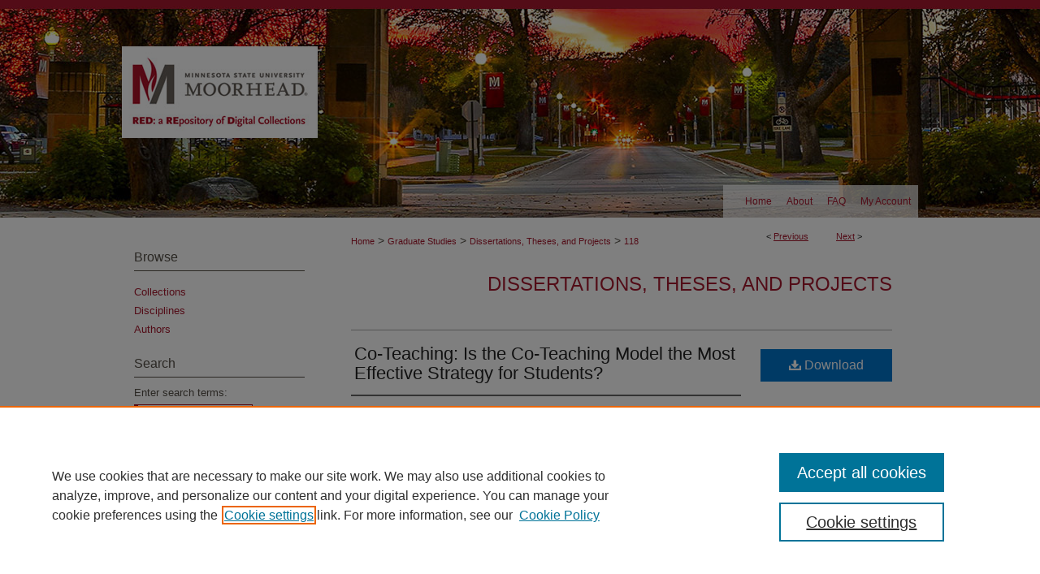

--- FILE ---
content_type: text/html; charset=UTF-8
request_url: https://red.mnstate.edu/thesis/118/
body_size: 8044
content:

<!DOCTYPE html>
<html lang="en">
<head><!-- inj yui3-seed: --><script type='text/javascript' src='//cdnjs.cloudflare.com/ajax/libs/yui/3.6.0/yui/yui-min.js'></script><script type='text/javascript' src='//ajax.googleapis.com/ajax/libs/jquery/1.10.2/jquery.min.js'></script><!-- Adobe Analytics --><script type='text/javascript' src='https://assets.adobedtm.com/4a848ae9611a/d0e96722185b/launch-d525bb0064d8.min.js'></script><script type='text/javascript' src=/assets/nr_browser_production.js></script>

<!-- def.1 -->
<meta charset="utf-8">
<meta name="viewport" content="width=device-width">
<title>
"Co-Teaching: Is the Co-Teaching Model the Most Effective Strategy for " by Michelle Sokoloski
</title>


<!-- FILE article_meta-tags.inc --><!-- FILE: /srv/sequoia/main/data/assets/site/article_meta-tags.inc -->
<meta itemprop="name" content="Co-Teaching: Is the Co-Teaching Model the Most Effective Strategy for Students?">
<meta property="og:title" content="Co-Teaching: Is the Co-Teaching Model the Most Effective Strategy for Students?">
<meta name="twitter:title" content="Co-Teaching: Is the Co-Teaching Model the Most Effective Strategy for Students?">
<meta property="article:author" content="Michelle Sokoloski">
<meta name="author" content="Michelle Sokoloski">
<meta name="robots" content="noodp, noydir">
<meta name="description" content="Co-Teaching: Is the co-teaching model the most effective strategy for students?
Michelle Sokoloski
The purpose of this study is to identify whether co-teaching is the most effective strategy for teaching students. Participants of this study will consist of male and female, 5th grade math students of varying races and socio economic status’ in rural Minnesota.  The participants consist of English Language Learners, those that are part of the free and reduced meal program, and other students in 5thgrade.  This study will follow approximately 20% of the grade and track their progress over the course of four months using the AIMSWeb Computation test. The study aims to determine whether it is better to have the students in the classroom with another educator or whether is it better for students to be taken out for more individualized instruction with another educator.  This study will look at these two intervention strategies more closely.">
<meta itemprop="description" content="Co-Teaching: Is the co-teaching model the most effective strategy for students?
Michelle Sokoloski
The purpose of this study is to identify whether co-teaching is the most effective strategy for teaching students. Participants of this study will consist of male and female, 5th grade math students of varying races and socio economic status’ in rural Minnesota.  The participants consist of English Language Learners, those that are part of the free and reduced meal program, and other students in 5thgrade.  This study will follow approximately 20% of the grade and track their progress over the course of four months using the AIMSWeb Computation test. The study aims to determine whether it is better to have the students in the classroom with another educator or whether is it better for students to be taken out for more individualized instruction with another educator.  This study will look at these two intervention strategies more closely.">
<meta name="twitter:description" content="Co-Teaching: Is the co-teaching model the most effective strategy for students?
Michelle Sokoloski
The purpose of this study is to identify whether co-teaching is the most effective strategy for teaching students. Participants of this study will consist of male and female, 5th grade math students of varying races and socio economic status’ in rural Minnesota.  The participants consist of English Language Learners, those that are part of the free and reduced meal program, and other students in 5thgrade.  This study will follow approximately 20% of the grade and track their progress over the course of four months using the AIMSWeb Computation test. The study aims to determine whether it is better to have the students in the classroom with another educator or whether is it better for students to be taken out for more individualized instruction with another educator.  This study will look at these two intervention strategies more closely.">
<meta property="og:description" content="Co-Teaching: Is the co-teaching model the most effective strategy for students?
Michelle Sokoloski
The purpose of this study is to identify whether co-teaching is the most effective strategy for teaching students. Participants of this study will consist of male and female, 5th grade math students of varying races and socio economic status’ in rural Minnesota.  The participants consist of English Language Learners, those that are part of the free and reduced meal program, and other students in 5thgrade.  This study will follow approximately 20% of the grade and track their progress over the course of four months using the AIMSWeb Computation test. The study aims to determine whether it is better to have the students in the classroom with another educator or whether is it better for students to be taken out for more individualized instruction with another educator.  This study will look at these two intervention strategies more closely.">
<meta name="keywords" content="Co-teaching">
<meta name="bepress_citation_dissertation_institution" content="Minnesota State University Moorhead">
<meta name="bepress_citation_dissertation_name" content="Master of Science in Curriculum & Instruction">
<meta name="bepress_citation_author" content="Sokoloski, Michelle">
<meta name="bepress_citation_title" content="Co-Teaching: Is the Co-Teaching Model the Most Effective Strategy for Students?">
<meta name="bepress_citation_date" content="2018">
<!-- FILE: /srv/sequoia/main/data/assets/site/ir_download_link.inc -->
<!-- FILE: /srv/sequoia/main/data/assets/site/article_meta-tags.inc (cont) -->
<meta name="bepress_citation_pdf_url" content="https://red.mnstate.edu/cgi/viewcontent.cgi?article=1129&amp;context=thesis">
<meta name="bepress_citation_abstract_html_url" content="https://red.mnstate.edu/thesis/118">
<meta name="bepress_citation_online_date" content="2019/1/3">
<meta name="viewport" content="width=device-width">
<!-- Additional Twitter data -->
<meta name="twitter:card" content="summary">
<!-- Additional Open Graph data -->
<meta property="og:type" content="article">
<meta property="og:url" content="https://red.mnstate.edu/thesis/118">
<meta property="og:site_name" content="RED: a Repository of Digital Collections">




<!-- FILE: article_meta-tags.inc (cont) -->
<meta name="bepress_is_article_cover_page" content="1">


<!-- sh.1 -->
<link rel="stylesheet" href="/ir-style.css" type="text/css" media="screen">
<link rel="stylesheet" href="/ir-custom.css" type="text/css" media="screen">
<link rel="stylesheet" href="../ir-custom.css" type="text/css" media="screen">
<link rel="stylesheet" href="/ir-local.css" type="text/css" media="screen">
<link rel="stylesheet" href="../ir-local.css" type="text/css" media="screen">
<link rel="stylesheet" href="/ir-print.css" type="text/css" media="print">
<link type="text/css" rel="stylesheet" href="/assets/floatbox/floatbox.css">
<link rel="alternate" type="application/rss+xml" title="Site Feed" href="/recent.rss">
<link rel="shortcut icon" href="/favicon.ico" type="image/x-icon">
<!--[if IE]>
<link rel="stylesheet" href="/ir-ie.css" type="text/css" media="screen">
<![endif]-->

<!-- JS -->
<script type="text/javascript" src="/assets/jsUtilities.js"></script>
<script type="text/javascript" src="/assets/footnoteLinks.js"></script>
<script type="text/javascript" src="/assets/scripts/yui-init.pack.js"></script>
<script type="text/javascript" src="/assets/scripts/bepress-init.debug.js"></script>
<script type="text/javascript" src="/assets/scripts/JumpListYUI.pack.js"></script>

<!-- end sh.1 -->




<script type="text/javascript">var pageData = {"page":{"environment":"prod","productName":"bpdg","language":"en","name":"ir_etd:article","businessUnit":"els:rp:st"},"visitor":{}};</script>

</head>
<body >
<!-- FILE /srv/sequoia/main/data/red.mnstate.edu/assets/header.pregen --><!-- FILE: /srv/sequoia/main/data/assets/site/mobile_nav.inc --><!--[if !IE]>-->
<script src="/assets/scripts/dc-mobile/dc-responsive-nav.js"></script>

<header id="mobile-nav" class="nav-down device-fixed-height" style="visibility: hidden;">
  
  
  <nav class="nav-collapse">
    <ul>
      <li class="menu-item active device-fixed-width"><a href="https://red.mnstate.edu" title="Home" data-scroll >Home</a></li>
      <li class="menu-item device-fixed-width"><a href="https://red.mnstate.edu/do/search/advanced/" title="Search" data-scroll ><i class="icon-search"></i> Search</a></li>
      <li class="menu-item device-fixed-width"><a href="https://red.mnstate.edu/communities.html" title="Browse" data-scroll >Browse Collections</a></li>
      <li class="menu-item device-fixed-width"><a href="/cgi/myaccount.cgi?context=thesis" title="My Account" data-scroll >My Account</a></li>
      <li class="menu-item device-fixed-width"><a href="https://red.mnstate.edu/about.html" title="About" data-scroll >About</a></li>
      <li class="menu-item device-fixed-width"><a href="https://network.bepress.com" title="Digital Commons Network" data-scroll ><img width="16" height="16" alt="DC Network" style="vertical-align:top;" src="/assets/md5images/8e240588cf8cd3a028768d4294acd7d3.png"> Digital Commons Network™</a></li>
    </ul>
  </nav>
</header>

<script src="/assets/scripts/dc-mobile/dc-mobile-nav.js"></script>
<!--<![endif]-->
<!-- FILE: /srv/sequoia/main/data/red.mnstate.edu/assets/header.pregen (cont) -->



<div id="mnstate">
	<div id="container">
		<a href="#main" class="skiplink" accesskey="2" >Skip to main content</a>

					
			<div id="header">
				<a href="https://red.mnstate.edu" id="banner_link" title="RED: a Repository of Digital Collections" >
					<img id="banner_image" alt="RED: a Repository of Digital Collections" width='980' height='228' src="/assets/md5images/2178989b715c202ec8d74713f49805b8.png">
				</a>	
				
			</div>
					
			<div id="navigation">
				<!-- FILE: /srv/sequoia/main/data/assets/site/ir_navigation.inc --><div id="tabs" role="navigation" aria-label="Main"><ul><li id="tabone"><a href="https://red.mnstate.edu" title="Home" ><span>Home</span></a></li><li id="tabtwo"><a href="https://red.mnstate.edu/about.html" title="About" ><span>About</span></a></li><li id="tabthree"><a href="https://red.mnstate.edu/faq.html" title="FAQ" ><span>FAQ</span></a></li><li id="tabfour"><a href="https://red.mnstate.edu/cgi/myaccount.cgi?context=thesis" title="My Account" ><span>My Account</span></a></li></ul></div>


<!-- FILE: /srv/sequoia/main/data/red.mnstate.edu/assets/header.pregen (cont) -->
			</div>
		

		<div id="wrapper">
			<div id="content">
				<div id="main" class="text">


<script type="text/javascript" src="/assets/floatbox/floatbox.js"></script>
<!-- FILE: /srv/sequoia/main/data/assets/site/article_pager.inc -->

<div id="breadcrumb"><ul id="pager">

                
                 
<li>&lt; <a href="https://red.mnstate.edu/thesis/93" class="ignore" >Previous</a></li>
        
        
        

                
                 
<li><a href="https://red.mnstate.edu/thesis/135" class="ignore" >Next</a> &gt;</li>
        
        
        
<li>&nbsp;</li></ul><div class="crumbs"><!-- FILE: /srv/sequoia/main/data/assets/site/ir_breadcrumb.inc -->

<div class="crumbs" role="navigation" aria-label="Breadcrumb">
	<p>
	
	
			<a href="https://red.mnstate.edu" class="ignore" >Home</a>
	
	
	
	
	
	
	
	
	
	
	 <span aria-hidden="true">&gt;</span> 
		<a href="https://red.mnstate.edu/gradstudies" class="ignore" >Graduate Studies</a>
	
	
	
	
	
	
	 <span aria-hidden="true">&gt;</span> 
		<a href="https://red.mnstate.edu/thesis" class="ignore" >Dissertations, Theses, and Projects</a>
	
	
	
	
	
	 <span aria-hidden="true">&gt;</span> 
		<a href="https://red.mnstate.edu/thesis/118" class="ignore" aria-current="page" >118</a>
	
	
	
	</p>
</div>


<!-- FILE: /srv/sequoia/main/data/assets/site/article_pager.inc (cont) --></div>
</div>
<!-- FILE: /srv/sequoia/main/data/assets/site/ir_etd/article/index.html (cont) -->
<!-- FILE: /srv/sequoia/main/data/assets/site/ir_etd/article/article_info.inc --><!-- FILE: /srv/sequoia/main/data/assets/site/openurl.inc -->

























<!-- FILE: /srv/sequoia/main/data/assets/site/ir_etd/article/article_info.inc (cont) -->
<!-- FILE: /srv/sequoia/main/data/assets/site/ir_download_link.inc -->









	
	
	
    
    
    
	
		
		
		
	
	
	
	
	
	

<!-- FILE: /srv/sequoia/main/data/assets/site/ir_etd/article/article_info.inc (cont) -->
<!-- FILE: /srv/sequoia/main/data/journals/red.mnstate.edu/thesis/assets/article/ir_article_header.inc --><div id="series-header">
<!-- FILE: /srv/sequoia/main/data/assets/site/ir_etd/ir_etd_logo.inc -->
<!-- FILE: /srv/sequoia/main/data/journals/red.mnstate.edu/thesis/assets/article/ir_article_header.inc (cont) --><h2 id="series-title"><a href="https://red.mnstate.edu/thesis" >Dissertations, Theses, and Projects</a></h2></div>
<div style="clear: both">
</div>
<div id="sub">
<div id="alpha">
<!-- FILE: /srv/sequoia/main/data/assets/site/ir_etd/article/article_info.inc (cont) --><div id='title' class='element'>
<h1><a href='https://red.mnstate.edu/cgi/viewcontent.cgi?article=1129&amp;context=thesis'>Co-Teaching: Is the Co-Teaching Model the Most Effective Strategy for Students?</a></h1>
</div>
<div class='clear'></div>
<div id='authors' class='element'>
<h2 class='visually-hidden'>Author</h2>
<p class="author"><a href='https://red.mnstate.edu/do/search/?q=%28author%3A%22Michelle%20Sokoloski%22%20AND%20-bp_author_id%3A%5B%2A%20TO%20%2A%5D%29%20OR%20bp_author_id%3A%28%227b6da9fb-525c-4f64-96d7-5c49c8ed7728%22%29&start=0&context=7135077'><strong>Michelle Sokoloski</strong></a><a rel="nofollow" href="https://network.bepress.com/api/follow/subscribe?user=YjViMzZmYTEzYWU4OTAyMA%3D%3D&amp;institution=NjQ5OThjZTJlNDYzZGIwMg%3D%3D&amp;format=html" data-follow-set="user:YjViMzZmYTEzYWU4OTAyMA== institution:NjQ5OThjZTJlNDYzZGIwMg==" title="Follow Michelle Sokoloski" class="btn followable">Follow</a><br />
</p></div>
<div class='clear'></div>
<div id='publication_date' class='element'>
<h2 class='field-heading'>Date of Award</h2>
<p>Fall 12-20-2018</p>
</div>
<div class='clear'></div>
<div id='document_type' class='element'>
<h2 class='field-heading'>Document Type</h2>
<p>Project (696 or 796 registration)</p>
</div>
<div class='clear'></div>
<div id='degree_name' class='element'>
<h2 class='field-heading'>Degree Name</h2>
<p>Master of Science in Curriculum & Instruction</p>
</div>
<div class='clear'></div>
<div id='department' class='element'>
<h2 class='field-heading'>Department</h2>
<p>Graduate Studies</p>
</div>
<div class='clear'></div>
<div id='advisor1' class='element'>
<h2 class='field-heading'>Committee Chair</h2>
<p>Renee Harmon</p>
</div>
<div class='clear'></div>
<div id='keywords' class='element'>
<h2 class='field-heading'>Keywords</h2>
<p>Co-teaching</p>
</div>
<div class='clear'></div>
<div id='abstract' class='element'>
<h2 class='field-heading'>Abstract</h2>
<p>Co-Teaching: Is the co-teaching model the most effective strategy for students?</p>
<p>Michelle Sokoloski</p>
<p>The purpose of this study is to identify whether co-teaching is the most effective strategy for teaching students. Participants of this study will consist of male and female, 5th grade math students of varying races and socio economic status’ in rural Minnesota.  The participants consist of English Language Learners, those that are part of the free and reduced meal program, and other students in 5<sup>th</sup>grade.  This study will follow approximately 20% of the grade and track their progress over the course of four months using the AIMSWeb Computation test. The study aims to determine whether it is better to have the students in the classroom with another educator or whether is it better for students to be taken out for more individualized instruction with another educator.  This study will look at these two intervention strategies more closely.</p>
</div>
<div class='clear'></div>
<div id='recommended_citation' class='element'>
<h2 class='field-heading'>Recommended Citation</h2>
<!-- FILE: /srv/sequoia/main/data/assets/site/ir_etd/ir_citation.inc --><p>
    Sokoloski, Michelle, "Co-Teaching: Is the Co-Teaching Model the Most Effective Strategy for Students?" (2018). <em>Dissertations, Theses, and Projects</em>.  118.
    <br>
    
    
        https://red.mnstate.edu/thesis/118
    
</p>
<!-- FILE: /srv/sequoia/main/data/assets/site/ir_etd/article/article_info.inc (cont) --></div>
<div class='clear'></div>
</div>
    </div>
    <div id='beta_7-3'>
<!-- FILE: /srv/sequoia/main/data/assets/site/info_box_7_3.inc --><!-- FILE: /srv/sequoia/main/data/assets/site/openurl.inc -->

























<!-- FILE: /srv/sequoia/main/data/assets/site/info_box_7_3.inc (cont) -->
<!-- FILE: /srv/sequoia/main/data/assets/site/ir_download_link.inc -->









	
	
	
    
    
    
	
		
		
		
	
	
	
	
	
	

<!-- FILE: /srv/sequoia/main/data/assets/site/info_box_7_3.inc (cont) -->


	<!-- FILE: /srv/sequoia/main/data/assets/site/info_box_download_button.inc --><div class="aside download-button">
      <a id="pdf" class="btn" href="https://red.mnstate.edu/cgi/viewcontent.cgi?article=1129&amp;context=thesis" title="PDF (337&nbsp;KB) opens in new window" target="_blank" > 
    	<i class="icon-download-alt" aria-hidden="true"></i>
        Download
      </a>
</div>


<!-- FILE: /srv/sequoia/main/data/assets/site/info_box_7_3.inc (cont) -->
	<!-- FILE: /srv/sequoia/main/data/assets/site/info_box_embargo.inc -->
<!-- FILE: /srv/sequoia/main/data/assets/site/info_box_7_3.inc (cont) -->

<!-- FILE: /srv/sequoia/main/data/red.mnstate.edu/assets/info_box_custom_upper.inc -->


<div class="custom aside">
	<a class="btn" href="https://mnstate.co1.qualtrics.com/jfe/form/SV_8BOEAYKfC9JYot0?source=https://red.mnstate.edu/thesis/118&title=Co-Teaching: Is the Co-Teaching Model the Most Effective Strategy for Students?" title="RED Accessibility Request Form - opens in new window" target="_blank" >Request Accessible Version</a>
</div>

<!-- FILE: /srv/sequoia/main/data/assets/site/info_box_7_3.inc (cont) -->
<!-- FILE: /srv/sequoia/main/data/assets/site/info_box_openurl.inc -->
<!-- FILE: /srv/sequoia/main/data/assets/site/info_box_7_3.inc (cont) -->

<!-- FILE: /srv/sequoia/main/data/assets/site/info_box_article_metrics.inc -->






<div id="article-stats" class="aside hidden">

    <p class="article-downloads-wrapper hidden"><span id="article-downloads"></span> DOWNLOADS</p>
    <p class="article-stats-date hidden">Since January 03, 2019</p>

    <p class="article-plum-metrics">
        <a href="https://plu.mx/plum/a/?repo_url=https://red.mnstate.edu/thesis/118" class="plumx-plum-print-popup plum-bigben-theme" data-badge="true" data-hide-when-empty="true" ></a>
    </p>
</div>
<script type="text/javascript" src="//cdn.plu.mx/widget-popup.js"></script>





<!-- Article Download Counts -->
<script type="text/javascript" src="/assets/scripts/article-downloads.pack.js"></script>
<script type="text/javascript">
    insertDownloads(13483629);
</script>


<!-- Add border to Plum badge & download counts when visible -->
<script>
// bind to event when PlumX widget loads
jQuery('body').bind('plum:widget-load', function(e){
// if Plum badge is visible
  if (jQuery('.PlumX-Popup').length) {
// remove 'hidden' class
  jQuery('#article-stats').removeClass('hidden');
  jQuery('.article-stats-date').addClass('plum-border');
  }
});
// bind to event when page loads
jQuery(window).bind('load',function(e){
// if DC downloads are visible
  if (jQuery('#article-downloads').text().length > 0) {
// add border to aside
  jQuery('#article-stats').removeClass('hidden');
  }
});
</script>



<!-- Adobe Analytics: Download Click Tracker -->
<script>

$(function() {

  // Download button click event tracker for PDFs
  $(".aside.download-button").on("click", "a#pdf", function(event) {
    pageDataTracker.trackEvent('navigationClick', {
      link: {
          location: 'aside download-button',
          name: 'pdf'
      }
    });
  });

  // Download button click event tracker for native files
  $(".aside.download-button").on("click", "a#native", function(event) {
    pageDataTracker.trackEvent('navigationClick', {
        link: {
            location: 'aside download-button',
            name: 'native'
        }
     });
  });

});

</script>
<!-- FILE: /srv/sequoia/main/data/assets/site/info_box_7_3.inc (cont) -->



	<!-- FILE: /srv/sequoia/main/data/assets/site/info_box_disciplines.inc -->




	





	<div id="beta-disciplines" class="aside">
		<h4>Included in</h4>
	<p>
		
				
					<a href="https://network.bepress.com/hgg/discipline/786" title="Curriculum and Instruction Commons" >Curriculum and Instruction Commons</a>
				
				
			
		
	</p>
	</div>



<!-- FILE: /srv/sequoia/main/data/assets/site/info_box_7_3.inc (cont) -->

<!-- FILE: /srv/sequoia/main/data/assets/site/bookmark_widget.inc -->

<div id="share" class="aside">
<h2>Share</h2>
	
	<div class="a2a_kit a2a_kit_size_24 a2a_default_style">
    	<a class="a2a_button_facebook"></a>
    	<a class="a2a_button_linkedin"></a>
		<a class="a2a_button_whatsapp"></a>
		<a class="a2a_button_email"></a>
    	<a class="a2a_dd"></a>
    	<script async src="https://static.addtoany.com/menu/page.js"></script>
	</div>
</div>

<!-- FILE: /srv/sequoia/main/data/assets/site/info_box_7_3.inc (cont) -->
<!-- FILE: /srv/sequoia/main/data/assets/site/info_box_geolocate.inc --><!-- FILE: /srv/sequoia/main/data/assets/site/ir_geolocate_enabled_and_displayed.inc -->

<!-- FILE: /srv/sequoia/main/data/assets/site/info_box_geolocate.inc (cont) -->

<!-- FILE: /srv/sequoia/main/data/assets/site/info_box_7_3.inc (cont) -->

	<!-- FILE: /srv/sequoia/main/data/assets/site/zotero_coins.inc -->

<span class="Z3988" title="ctx_ver=Z39.88-2004&amp;rft_val_fmt=info%3Aofi%2Ffmt%3Akev%3Amtx%3Ajournal&amp;rft_id=https%3A%2F%2Fred.mnstate.edu%2Fthesis%2F118&amp;rft.atitle=Co-Teaching%3A%20Is%20the%20Co-Teaching%20Model%20the%20Most%20Effective%20Strategy%20for%20Students%3F&amp;rft.aufirst=Michelle&amp;rft.aulast=Sokoloski&amp;rft.jtitle=Dissertations%2C%20Theses%2C%20and%20Projects&amp;rft.date=2018-12-20">COinS</span>
<!-- FILE: /srv/sequoia/main/data/assets/site/info_box_7_3.inc (cont) -->

<!-- FILE: /srv/sequoia/main/data/assets/site/info_box_custom_lower.inc -->
<!-- FILE: /srv/sequoia/main/data/assets/site/info_box_7_3.inc (cont) -->
<!-- FILE: /srv/sequoia/main/data/assets/site/ir_etd/article/article_info.inc (cont) --></div>


<div class='clear'>&nbsp;</div>
<!-- FILE: /srv/sequoia/main/data/assets/site/ir_article_custom_fields.inc -->

<!-- FILE: /srv/sequoia/main/data/assets/site/ir_etd/article/article_info.inc (cont) -->

	<!-- FILE: /srv/sequoia/main/data/assets/site/ir_display_pdf.inc -->





<div class='clear'>&nbsp;</div>
<div id="display-pdf">
   <object type='application/pdf' data='https://red.mnstate.edu/cgi/viewcontent.cgi?article=1129&amp;context=thesis#toolbar=0&amp;navpanes=0&amp;scrollbar=1' width='660' height='460'>
      <div id="message">
<p>To view the content in your browser, please <a href="https://get.adobe.com/reader/" title="Adobe - Adobe Reader download" >download Adobe Reader</a> or, alternately, <br>
you may <a href="https://red.mnstate.edu/cgi/viewcontent.cgi?article=1129&amp;context=thesis" >Download</a> the file to your hard drive.</p>

 <p> NOTE: The latest versions of Adobe Reader do not support viewing <acronym title="Portable Document Format">PDF</acronym> files within Firefox on Mac OS and if you are using a modern (Intel) Mac, there is no official plugin for viewing <acronym title="Portable Document Format">PDF</acronym> files within the browser window.  </p>
   </object>
</div>
<div class='clear'>&nbsp;</div>




<!-- FILE: /srv/sequoia/main/data/assets/site/ir_etd/article/article_info.inc (cont) -->

<!-- FILE: /srv/sequoia/main/data/assets/site/ir_etd/article/index.html (cont) -->
<!-- FILE /srv/sequoia/main/data/assets/site/footer.pregen --></div>
	<div class="verticalalign">&nbsp;</div>
	<div class="clear">&nbsp;</div>

</div>

	<div id="sidebar" role="complementary">
	<!-- FILE: /srv/sequoia/main/data/assets/site/ir_sidebar_7_8.inc -->

		



	<!-- FILE: /srv/sequoia/main/data/assets/site/ir_sidebar_sort_bsa.inc --><!-- FILE: /srv/sequoia/main/data/assets/site/ir_sidebar_custom_upper_7_8.inc -->

<!-- FILE: /srv/sequoia/main/data/assets/site/ir_sidebar_sort_bsa.inc (cont) -->
<!-- FILE: /srv/sequoia/main/data/assets/site/ir_sidebar_browse.inc --><h2>Browse</h2>
<ul id="side-browse">


<li class="collections"><a href="https://red.mnstate.edu/communities.html" title="Browse by Collections" >Collections</a></li>
<li class="discipline-browser"><a href="https://red.mnstate.edu/do/discipline_browser/disciplines" title="Browse by Disciplines" >Disciplines</a></li>
<li class="author"><a href="https://red.mnstate.edu/authors.html" title="Browse by Author" >Authors</a></li>


</ul>
<!-- FILE: /srv/sequoia/main/data/assets/site/ir_sidebar_sort_bsa.inc (cont) -->
<!-- FILE: /srv/sequoia/main/data/assets/site/ir_sidebar_custom_middle_7_8.inc --><!-- FILE: /srv/sequoia/main/data/assets/site/ir_sidebar_sort_bsa.inc (cont) -->
<!-- FILE: /srv/sequoia/main/data/assets/site/ir_sidebar_search_7_8.inc --><h2>Search</h2>


	
<form method='get' action='https://red.mnstate.edu/do/search/' id="sidebar-search">
	<label for="search" accesskey="4">
		Enter search terms:
	</label>
		<div>
			<span class="border">
				<input type="text" name='q' class="search" id="search">
			</span> 
			<input type="submit" value="Search" class="searchbutton" style="font-size:11px;">
		</div>
	<label for="context">
		Select context to search:
	</label> 
		<div>
			<span class="border">
				<select name="fq" id="context">
					
					
						<option value='virtual_ancestor_link:"https://red.mnstate.edu/thesis"'>in this series</option>
					
					
					
					<option value='virtual_ancestor_link:"https://red.mnstate.edu"'>in this repository</option>
					<option value='virtual_ancestor_link:"http:/"'>across all repositories</option>
				</select>
			</span>
		</div>
</form>

<p class="advanced">
	
	
		<a href="https://red.mnstate.edu/do/search/advanced/?fq=virtual_ancestor_link:%22https://red.mnstate.edu/thesis%22" >
			Advanced Search
		</a>
	
</p>
<!-- FILE: /srv/sequoia/main/data/assets/site/ir_sidebar_sort_bsa.inc (cont) -->
<!-- FILE: /srv/sequoia/main/data/assets/site/ir_sidebar_notify_7_8.inc -->


	<ul id="side-notify">
		<li class="notify">
			<a href="https://red.mnstate.edu/thesis/announcements.html" title="Email or RSS Notifications" >
				Notify me via email or <acronym title="Really Simple Syndication">RSS</acronym>
			</a>
		</li>
	</ul>



<!-- FILE: /srv/sequoia/main/data/assets/site/urc_badge.inc -->






<!-- FILE: /srv/sequoia/main/data/assets/site/ir_sidebar_notify_7_8.inc (cont) -->

<!-- FILE: /srv/sequoia/main/data/assets/site/ir_sidebar_sort_bsa.inc (cont) -->
<!-- FILE: /srv/sequoia/main/data/journals/red.mnstate.edu/thesis/assets/ir_sidebar_author_7_8.inc --><h2>Submit Materials</h2>






	<ul id="side-author">
		<li class="faq">
			<a href="https://red.mnstate.edu/faq.html" title="Author FAQ" >
				Author FAQ
			</a>
		</li>
		
		
		
			<li class="submit">
				<a href="https://red.mnstate.edu/cgi/ir_submit.cgi?context=thesis" >
					Submit Research
				</a>
			</li>

		<li class="sb-custom-middle">
			<a href="http://libguides.mnstate.edu/ld.php?content_id=47036702" title="Submission Guidelines" >Student Submission Guidelines</a></li>
		<li class="sb-custom-middle">
			<script type="text/javascript">
    //<![CDATA[
        document.write("<a href='mailto:" + "red" + "@" + "mnstate.edu" + "'>" + "Contact Us" + "<\/a>")
    //]]>
</script>
		</li>	
	</ul>


		
	</ul>

</magic>
<!-- FILE: /srv/sequoia/main/data/assets/site/ir_sidebar_sort_bsa.inc (cont) -->
<!-- FILE: /srv/sequoia/main/data/red.mnstate.edu/assets/ir_sidebar_custom_lower_7_8.inc --><!-- FILE: /srv/sequoia/main/data/assets/site/ir_sidebar_homepage_links_7_8.inc -->

<!-- FILE: /srv/sequoia/main/data/red.mnstate.edu/assets/ir_sidebar_custom_lower_7_8.inc (cont) -->
	




<!-- FILE: /srv/sequoia/main/data/assets/site/ir_sidebar_sort_bsa.inc (cont) -->
<!-- FILE: /srv/sequoia/main/data/assets/site/ir_sidebar_sw_links_7_8.inc -->

	
		
	


	<!-- FILE: /srv/sequoia/main/data/assets/site/ir_sidebar_sort_bsa.inc (cont) -->

<!-- FILE: /srv/sequoia/main/data/assets/site/ir_sidebar_geolocate.inc --><!-- FILE: /srv/sequoia/main/data/assets/site/ir_geolocate_enabled_and_displayed.inc -->

<!-- FILE: /srv/sequoia/main/data/assets/site/ir_sidebar_geolocate.inc (cont) -->

<!-- FILE: /srv/sequoia/main/data/assets/site/ir_sidebar_sort_bsa.inc (cont) -->
<!-- FILE: /srv/sequoia/main/data/assets/site/ir_sidebar_custom_lowest_7_8.inc -->


<!-- FILE: /srv/sequoia/main/data/assets/site/ir_sidebar_sort_bsa.inc (cont) -->
<!-- FILE: /srv/sequoia/main/data/assets/site/ir_sidebar_7_8.inc (cont) -->

<!-- FILE: /srv/sequoia/main/data/assets/site/footer.pregen (cont) -->
	<div class="verticalalign">&nbsp;</div>
	</div>

</div>

<!-- FILE: /srv/sequoia/main/data/assets/site/ir_footer_content.inc --><div id="footer" role="contentinfo">
	
	
	<!-- FILE: /srv/sequoia/main/data/assets/site/ir_bepress_logo.inc --><div id="bepress">

<a href="https://www.elsevier.com/solutions/digital-commons" title="Elsevier - Digital Commons" >
	<em>Elsevier - Digital Commons</em>
</a>

</div>
<!-- FILE: /srv/sequoia/main/data/assets/site/ir_footer_content.inc (cont) -->
	<p>
		<a href="https://red.mnstate.edu" title="Home page" accesskey="1" >Home</a> | 
		<a href="https://red.mnstate.edu/about.html" title="About" >About</a> | 
		<a href="https://red.mnstate.edu/faq.html" title="FAQ" >FAQ</a> | 
		<a href="/cgi/myaccount.cgi?context=thesis" title="My Account Page" accesskey="3" >My Account</a> | 
		<a href="https://red.mnstate.edu/accessibility.html" title="Accessibility Statement" accesskey="0" >Accessibility Statement</a>
	</p>
	<p>
	
	
		<a class="secondary-link" href="https://www.elsevier.com/legal/privacy-policy" title="Privacy Policy" >Privacy</a>
	
		<a class="secondary-link" href="https://www.elsevier.com/legal/elsevier-website-terms-and-conditions" title="Copyright Policy" >Copyright</a>	
	</p> 
	
</div>

<!-- FILE: /srv/sequoia/main/data/assets/site/footer.pregen (cont) -->

</div>
</div>

<!-- FILE: /srv/sequoia/main/data/red.mnstate.edu/assets/ir_analytics.inc --><script>
  (function(i,s,o,g,r,a,m){i['GoogleAnalyticsObject']=r;i[r]=i[r]||function(){
  (i[r].q=i[r].q||[]).push(arguments)},i[r].l=1*new Date();a=s.createElement(o),
  m=s.getElementsByTagName(o)[0];a.async=1;a.src=g;m.parentNode.insertBefore(a,m)
  })(window,document,'script','//www.google-analytics.com/analytics.js','ga');

  ga('create', 'UA-60085824-42', 'auto');
  ga('send', 'pageview');

</script><!-- FILE: /srv/sequoia/main/data/assets/site/footer.pregen (cont) -->

<script type='text/javascript' src='/assets/scripts/bpbootstrap-20160726.pack.js'></script><script type='text/javascript'>BPBootstrap.init({appendCookie:''})</script></body></html>


--- FILE ---
content_type: text/plain
request_url: https://www.google-analytics.com/j/collect?v=1&_v=j102&a=1286701275&t=pageview&_s=1&dl=https%3A%2F%2Fred.mnstate.edu%2Fthesis%2F118%2F&ul=en-us%40posix&dt=%22Co-Teaching%3A%20Is%20the%20Co-Teaching%20Model%20the%20Most%20Effective%20Strategy%20for%20%22%20by%20Michelle%20Sokoloski&sr=1280x720&vp=1280x720&_u=IEBAAEABAAAAACAAI~&jid=1344869693&gjid=188621871&cid=727179912.1769239420&tid=UA-60085824-42&_gid=168447564.1769239420&_r=1&_slc=1&z=1191294104
body_size: -450
content:
2,cG-T6QR23GVB0